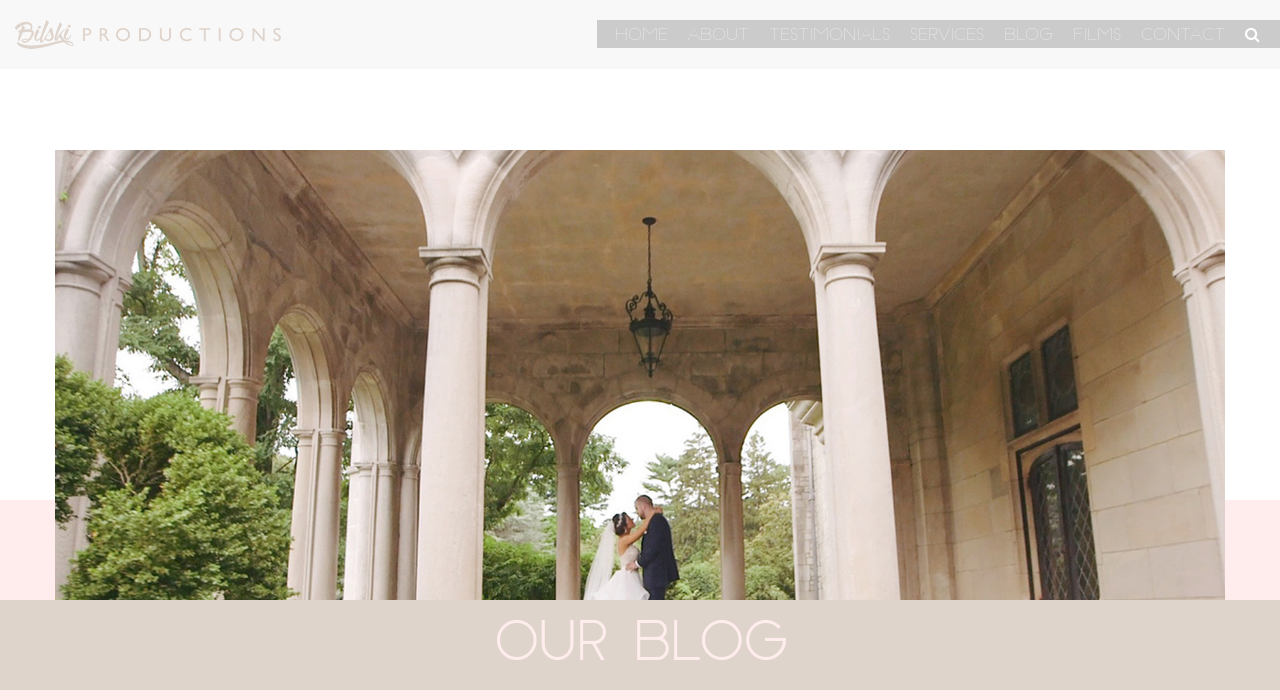

--- FILE ---
content_type: text/html; charset=UTF-8
request_url: https://bilskiproductions.com/tag/grucci/
body_size: 7591
content:
<!DOCTYPE html>
<html>
<head>
<!-- Global site tag (gtag.js) - Google Analytics -->
<script async src="https://www.googletagmanager.com/gtag/js?id=UA-111806719-1"></script>
<script>
  window.dataLayer = window.dataLayer || [];
  function gtag(){dataLayer.push(arguments);}
  gtag('js', new Date());

  gtag('config', 'UA-111806719-1');
</script>

<title>grucci Archives - Bilski Productions</title>
<meta charset="utf-8">
<meta http-equiv="X-UA-Compatible" content="IE=edge">
<meta name="viewport" content="width=device-width, initial-scale=1.0">
<meta name='robots' content='index, follow, max-image-preview:large, max-snippet:-1, max-video-preview:-1' />
	<style>img:is([sizes="auto" i], [sizes^="auto," i]) { contain-intrinsic-size: 3000px 1500px }</style>
	
	<!-- This site is optimized with the Yoast SEO plugin v26.2 - https://yoast.com/wordpress/plugins/seo/ -->
	<link rel="canonical" href="https://bilskiproductions.com/tag/grucci/" />
	<meta property="og:locale" content="en_US" />
	<meta property="og:type" content="article" />
	<meta property="og:title" content="grucci Archives - Bilski Productions" />
	<meta property="og:url" content="https://bilskiproductions.com/tag/grucci/" />
	<meta property="og:site_name" content="Bilski Productions" />
	<meta name="twitter:card" content="summary_large_image" />
	<script type="application/ld+json" class="yoast-schema-graph">{"@context":"https://schema.org","@graph":[{"@type":"CollectionPage","@id":"https://bilskiproductions.com/tag/grucci/","url":"https://bilskiproductions.com/tag/grucci/","name":"grucci Archives - Bilski Productions","isPartOf":{"@id":"https://bilskiproductions.com/#website"},"breadcrumb":{"@id":"https://bilskiproductions.com/tag/grucci/#breadcrumb"},"inLanguage":"en-US"},{"@type":"BreadcrumbList","@id":"https://bilskiproductions.com/tag/grucci/#breadcrumb","itemListElement":[{"@type":"ListItem","position":1,"name":"Home","item":"https://bilskiproductions.com/"},{"@type":"ListItem","position":2,"name":"grucci"}]},{"@type":"WebSite","@id":"https://bilskiproductions.com/#website","url":"https://bilskiproductions.com/","name":"Bilski Productions","description":"Cinematography for life&#039;s moments","potentialAction":[{"@type":"SearchAction","target":{"@type":"EntryPoint","urlTemplate":"https://bilskiproductions.com/?s={search_term_string}"},"query-input":{"@type":"PropertyValueSpecification","valueRequired":true,"valueName":"search_term_string"}}],"inLanguage":"en-US"}]}</script>
	<!-- / Yoast SEO plugin. -->


<link rel='dns-prefetch' href='//ajax.googleapis.com' />
<script type="text/javascript">
/* <![CDATA[ */
window._wpemojiSettings = {"baseUrl":"https:\/\/s.w.org\/images\/core\/emoji\/16.0.1\/72x72\/","ext":".png","svgUrl":"https:\/\/s.w.org\/images\/core\/emoji\/16.0.1\/svg\/","svgExt":".svg","source":{"concatemoji":"https:\/\/bilskiproductions.com\/wp-includes\/js\/wp-emoji-release.min.js?ver=6.8.3"}};
/*! This file is auto-generated */
!function(s,n){var o,i,e;function c(e){try{var t={supportTests:e,timestamp:(new Date).valueOf()};sessionStorage.setItem(o,JSON.stringify(t))}catch(e){}}function p(e,t,n){e.clearRect(0,0,e.canvas.width,e.canvas.height),e.fillText(t,0,0);var t=new Uint32Array(e.getImageData(0,0,e.canvas.width,e.canvas.height).data),a=(e.clearRect(0,0,e.canvas.width,e.canvas.height),e.fillText(n,0,0),new Uint32Array(e.getImageData(0,0,e.canvas.width,e.canvas.height).data));return t.every(function(e,t){return e===a[t]})}function u(e,t){e.clearRect(0,0,e.canvas.width,e.canvas.height),e.fillText(t,0,0);for(var n=e.getImageData(16,16,1,1),a=0;a<n.data.length;a++)if(0!==n.data[a])return!1;return!0}function f(e,t,n,a){switch(t){case"flag":return n(e,"\ud83c\udff3\ufe0f\u200d\u26a7\ufe0f","\ud83c\udff3\ufe0f\u200b\u26a7\ufe0f")?!1:!n(e,"\ud83c\udde8\ud83c\uddf6","\ud83c\udde8\u200b\ud83c\uddf6")&&!n(e,"\ud83c\udff4\udb40\udc67\udb40\udc62\udb40\udc65\udb40\udc6e\udb40\udc67\udb40\udc7f","\ud83c\udff4\u200b\udb40\udc67\u200b\udb40\udc62\u200b\udb40\udc65\u200b\udb40\udc6e\u200b\udb40\udc67\u200b\udb40\udc7f");case"emoji":return!a(e,"\ud83e\udedf")}return!1}function g(e,t,n,a){var r="undefined"!=typeof WorkerGlobalScope&&self instanceof WorkerGlobalScope?new OffscreenCanvas(300,150):s.createElement("canvas"),o=r.getContext("2d",{willReadFrequently:!0}),i=(o.textBaseline="top",o.font="600 32px Arial",{});return e.forEach(function(e){i[e]=t(o,e,n,a)}),i}function t(e){var t=s.createElement("script");t.src=e,t.defer=!0,s.head.appendChild(t)}"undefined"!=typeof Promise&&(o="wpEmojiSettingsSupports",i=["flag","emoji"],n.supports={everything:!0,everythingExceptFlag:!0},e=new Promise(function(e){s.addEventListener("DOMContentLoaded",e,{once:!0})}),new Promise(function(t){var n=function(){try{var e=JSON.parse(sessionStorage.getItem(o));if("object"==typeof e&&"number"==typeof e.timestamp&&(new Date).valueOf()<e.timestamp+604800&&"object"==typeof e.supportTests)return e.supportTests}catch(e){}return null}();if(!n){if("undefined"!=typeof Worker&&"undefined"!=typeof OffscreenCanvas&&"undefined"!=typeof URL&&URL.createObjectURL&&"undefined"!=typeof Blob)try{var e="postMessage("+g.toString()+"("+[JSON.stringify(i),f.toString(),p.toString(),u.toString()].join(",")+"));",a=new Blob([e],{type:"text/javascript"}),r=new Worker(URL.createObjectURL(a),{name:"wpTestEmojiSupports"});return void(r.onmessage=function(e){c(n=e.data),r.terminate(),t(n)})}catch(e){}c(n=g(i,f,p,u))}t(n)}).then(function(e){for(var t in e)n.supports[t]=e[t],n.supports.everything=n.supports.everything&&n.supports[t],"flag"!==t&&(n.supports.everythingExceptFlag=n.supports.everythingExceptFlag&&n.supports[t]);n.supports.everythingExceptFlag=n.supports.everythingExceptFlag&&!n.supports.flag,n.DOMReady=!1,n.readyCallback=function(){n.DOMReady=!0}}).then(function(){return e}).then(function(){var e;n.supports.everything||(n.readyCallback(),(e=n.source||{}).concatemoji?t(e.concatemoji):e.wpemoji&&e.twemoji&&(t(e.twemoji),t(e.wpemoji)))}))}((window,document),window._wpemojiSettings);
/* ]]> */
</script>
<link rel='stylesheet' id='sbi_styles-css' href='https://bilskiproductions.com/wp-content/plugins/instagram-feed/css/sbi-styles.min.css?ver=6.9.1' type='text/css' media='all' />
<style id='wp-emoji-styles-inline-css' type='text/css'>

	img.wp-smiley, img.emoji {
		display: inline !important;
		border: none !important;
		box-shadow: none !important;
		height: 1em !important;
		width: 1em !important;
		margin: 0 0.07em !important;
		vertical-align: -0.1em !important;
		background: none !important;
		padding: 0 !important;
	}
</style>
<link rel='stylesheet' id='wp-block-library-css' href='https://bilskiproductions.com/wp-includes/css/dist/block-library/style.min.css?ver=6.8.3' type='text/css' media='all' />
<style id='classic-theme-styles-inline-css' type='text/css'>
/*! This file is auto-generated */
.wp-block-button__link{color:#fff;background-color:#32373c;border-radius:9999px;box-shadow:none;text-decoration:none;padding:calc(.667em + 2px) calc(1.333em + 2px);font-size:1.125em}.wp-block-file__button{background:#32373c;color:#fff;text-decoration:none}
</style>
<style id='global-styles-inline-css' type='text/css'>
:root{--wp--preset--aspect-ratio--square: 1;--wp--preset--aspect-ratio--4-3: 4/3;--wp--preset--aspect-ratio--3-4: 3/4;--wp--preset--aspect-ratio--3-2: 3/2;--wp--preset--aspect-ratio--2-3: 2/3;--wp--preset--aspect-ratio--16-9: 16/9;--wp--preset--aspect-ratio--9-16: 9/16;--wp--preset--color--black: #000000;--wp--preset--color--cyan-bluish-gray: #abb8c3;--wp--preset--color--white: #ffffff;--wp--preset--color--pale-pink: #f78da7;--wp--preset--color--vivid-red: #cf2e2e;--wp--preset--color--luminous-vivid-orange: #ff6900;--wp--preset--color--luminous-vivid-amber: #fcb900;--wp--preset--color--light-green-cyan: #7bdcb5;--wp--preset--color--vivid-green-cyan: #00d084;--wp--preset--color--pale-cyan-blue: #8ed1fc;--wp--preset--color--vivid-cyan-blue: #0693e3;--wp--preset--color--vivid-purple: #9b51e0;--wp--preset--gradient--vivid-cyan-blue-to-vivid-purple: linear-gradient(135deg,rgba(6,147,227,1) 0%,rgb(155,81,224) 100%);--wp--preset--gradient--light-green-cyan-to-vivid-green-cyan: linear-gradient(135deg,rgb(122,220,180) 0%,rgb(0,208,130) 100%);--wp--preset--gradient--luminous-vivid-amber-to-luminous-vivid-orange: linear-gradient(135deg,rgba(252,185,0,1) 0%,rgba(255,105,0,1) 100%);--wp--preset--gradient--luminous-vivid-orange-to-vivid-red: linear-gradient(135deg,rgba(255,105,0,1) 0%,rgb(207,46,46) 100%);--wp--preset--gradient--very-light-gray-to-cyan-bluish-gray: linear-gradient(135deg,rgb(238,238,238) 0%,rgb(169,184,195) 100%);--wp--preset--gradient--cool-to-warm-spectrum: linear-gradient(135deg,rgb(74,234,220) 0%,rgb(151,120,209) 20%,rgb(207,42,186) 40%,rgb(238,44,130) 60%,rgb(251,105,98) 80%,rgb(254,248,76) 100%);--wp--preset--gradient--blush-light-purple: linear-gradient(135deg,rgb(255,206,236) 0%,rgb(152,150,240) 100%);--wp--preset--gradient--blush-bordeaux: linear-gradient(135deg,rgb(254,205,165) 0%,rgb(254,45,45) 50%,rgb(107,0,62) 100%);--wp--preset--gradient--luminous-dusk: linear-gradient(135deg,rgb(255,203,112) 0%,rgb(199,81,192) 50%,rgb(65,88,208) 100%);--wp--preset--gradient--pale-ocean: linear-gradient(135deg,rgb(255,245,203) 0%,rgb(182,227,212) 50%,rgb(51,167,181) 100%);--wp--preset--gradient--electric-grass: linear-gradient(135deg,rgb(202,248,128) 0%,rgb(113,206,126) 100%);--wp--preset--gradient--midnight: linear-gradient(135deg,rgb(2,3,129) 0%,rgb(40,116,252) 100%);--wp--preset--font-size--small: 13px;--wp--preset--font-size--medium: 20px;--wp--preset--font-size--large: 36px;--wp--preset--font-size--x-large: 42px;--wp--preset--spacing--20: 0.44rem;--wp--preset--spacing--30: 0.67rem;--wp--preset--spacing--40: 1rem;--wp--preset--spacing--50: 1.5rem;--wp--preset--spacing--60: 2.25rem;--wp--preset--spacing--70: 3.38rem;--wp--preset--spacing--80: 5.06rem;--wp--preset--shadow--natural: 6px 6px 9px rgba(0, 0, 0, 0.2);--wp--preset--shadow--deep: 12px 12px 50px rgba(0, 0, 0, 0.4);--wp--preset--shadow--sharp: 6px 6px 0px rgba(0, 0, 0, 0.2);--wp--preset--shadow--outlined: 6px 6px 0px -3px rgba(255, 255, 255, 1), 6px 6px rgba(0, 0, 0, 1);--wp--preset--shadow--crisp: 6px 6px 0px rgba(0, 0, 0, 1);}:where(.is-layout-flex){gap: 0.5em;}:where(.is-layout-grid){gap: 0.5em;}body .is-layout-flex{display: flex;}.is-layout-flex{flex-wrap: wrap;align-items: center;}.is-layout-flex > :is(*, div){margin: 0;}body .is-layout-grid{display: grid;}.is-layout-grid > :is(*, div){margin: 0;}:where(.wp-block-columns.is-layout-flex){gap: 2em;}:where(.wp-block-columns.is-layout-grid){gap: 2em;}:where(.wp-block-post-template.is-layout-flex){gap: 1.25em;}:where(.wp-block-post-template.is-layout-grid){gap: 1.25em;}.has-black-color{color: var(--wp--preset--color--black) !important;}.has-cyan-bluish-gray-color{color: var(--wp--preset--color--cyan-bluish-gray) !important;}.has-white-color{color: var(--wp--preset--color--white) !important;}.has-pale-pink-color{color: var(--wp--preset--color--pale-pink) !important;}.has-vivid-red-color{color: var(--wp--preset--color--vivid-red) !important;}.has-luminous-vivid-orange-color{color: var(--wp--preset--color--luminous-vivid-orange) !important;}.has-luminous-vivid-amber-color{color: var(--wp--preset--color--luminous-vivid-amber) !important;}.has-light-green-cyan-color{color: var(--wp--preset--color--light-green-cyan) !important;}.has-vivid-green-cyan-color{color: var(--wp--preset--color--vivid-green-cyan) !important;}.has-pale-cyan-blue-color{color: var(--wp--preset--color--pale-cyan-blue) !important;}.has-vivid-cyan-blue-color{color: var(--wp--preset--color--vivid-cyan-blue) !important;}.has-vivid-purple-color{color: var(--wp--preset--color--vivid-purple) !important;}.has-black-background-color{background-color: var(--wp--preset--color--black) !important;}.has-cyan-bluish-gray-background-color{background-color: var(--wp--preset--color--cyan-bluish-gray) !important;}.has-white-background-color{background-color: var(--wp--preset--color--white) !important;}.has-pale-pink-background-color{background-color: var(--wp--preset--color--pale-pink) !important;}.has-vivid-red-background-color{background-color: var(--wp--preset--color--vivid-red) !important;}.has-luminous-vivid-orange-background-color{background-color: var(--wp--preset--color--luminous-vivid-orange) !important;}.has-luminous-vivid-amber-background-color{background-color: var(--wp--preset--color--luminous-vivid-amber) !important;}.has-light-green-cyan-background-color{background-color: var(--wp--preset--color--light-green-cyan) !important;}.has-vivid-green-cyan-background-color{background-color: var(--wp--preset--color--vivid-green-cyan) !important;}.has-pale-cyan-blue-background-color{background-color: var(--wp--preset--color--pale-cyan-blue) !important;}.has-vivid-cyan-blue-background-color{background-color: var(--wp--preset--color--vivid-cyan-blue) !important;}.has-vivid-purple-background-color{background-color: var(--wp--preset--color--vivid-purple) !important;}.has-black-border-color{border-color: var(--wp--preset--color--black) !important;}.has-cyan-bluish-gray-border-color{border-color: var(--wp--preset--color--cyan-bluish-gray) !important;}.has-white-border-color{border-color: var(--wp--preset--color--white) !important;}.has-pale-pink-border-color{border-color: var(--wp--preset--color--pale-pink) !important;}.has-vivid-red-border-color{border-color: var(--wp--preset--color--vivid-red) !important;}.has-luminous-vivid-orange-border-color{border-color: var(--wp--preset--color--luminous-vivid-orange) !important;}.has-luminous-vivid-amber-border-color{border-color: var(--wp--preset--color--luminous-vivid-amber) !important;}.has-light-green-cyan-border-color{border-color: var(--wp--preset--color--light-green-cyan) !important;}.has-vivid-green-cyan-border-color{border-color: var(--wp--preset--color--vivid-green-cyan) !important;}.has-pale-cyan-blue-border-color{border-color: var(--wp--preset--color--pale-cyan-blue) !important;}.has-vivid-cyan-blue-border-color{border-color: var(--wp--preset--color--vivid-cyan-blue) !important;}.has-vivid-purple-border-color{border-color: var(--wp--preset--color--vivid-purple) !important;}.has-vivid-cyan-blue-to-vivid-purple-gradient-background{background: var(--wp--preset--gradient--vivid-cyan-blue-to-vivid-purple) !important;}.has-light-green-cyan-to-vivid-green-cyan-gradient-background{background: var(--wp--preset--gradient--light-green-cyan-to-vivid-green-cyan) !important;}.has-luminous-vivid-amber-to-luminous-vivid-orange-gradient-background{background: var(--wp--preset--gradient--luminous-vivid-amber-to-luminous-vivid-orange) !important;}.has-luminous-vivid-orange-to-vivid-red-gradient-background{background: var(--wp--preset--gradient--luminous-vivid-orange-to-vivid-red) !important;}.has-very-light-gray-to-cyan-bluish-gray-gradient-background{background: var(--wp--preset--gradient--very-light-gray-to-cyan-bluish-gray) !important;}.has-cool-to-warm-spectrum-gradient-background{background: var(--wp--preset--gradient--cool-to-warm-spectrum) !important;}.has-blush-light-purple-gradient-background{background: var(--wp--preset--gradient--blush-light-purple) !important;}.has-blush-bordeaux-gradient-background{background: var(--wp--preset--gradient--blush-bordeaux) !important;}.has-luminous-dusk-gradient-background{background: var(--wp--preset--gradient--luminous-dusk) !important;}.has-pale-ocean-gradient-background{background: var(--wp--preset--gradient--pale-ocean) !important;}.has-electric-grass-gradient-background{background: var(--wp--preset--gradient--electric-grass) !important;}.has-midnight-gradient-background{background: var(--wp--preset--gradient--midnight) !important;}.has-small-font-size{font-size: var(--wp--preset--font-size--small) !important;}.has-medium-font-size{font-size: var(--wp--preset--font-size--medium) !important;}.has-large-font-size{font-size: var(--wp--preset--font-size--large) !important;}.has-x-large-font-size{font-size: var(--wp--preset--font-size--x-large) !important;}
:where(.wp-block-post-template.is-layout-flex){gap: 1.25em;}:where(.wp-block-post-template.is-layout-grid){gap: 1.25em;}
:where(.wp-block-columns.is-layout-flex){gap: 2em;}:where(.wp-block-columns.is-layout-grid){gap: 2em;}
:root :where(.wp-block-pullquote){font-size: 1.5em;line-height: 1.6;}
</style>
<link rel='stylesheet' id='bootstrap-css-css' href='https://bilskiproductions.com/wp-content/themes/bilski-2017/css/bootstrap.min.css' type='text/css' media='all' />
<link rel='stylesheet' id='animate-css-css' href='https://bilskiproductions.com/wp-content/themes/bilski-2017/css/animate.css' type='text/css' media='all' />
<link rel='stylesheet' id='lightbox-css-css' href='https://bilskiproductions.com/wp-content/themes/bilski-2017/css/lightbox.css' type='text/css' media='all' />
<link rel='stylesheet' id='editor-css-css' href='https://bilskiproductions.com/wp-content/themes/bilski-2017/css/editor-style.css' type='text/css' media='all' />
<link rel='stylesheet' id='fontawesome-css-css' href='https://bilskiproductions.com/wp-content/themes/bilski-2017/css/font-awesome.min.css' type='text/css' media='all' />
<script type="text/javascript" src="https://ajax.googleapis.com/ajax/libs/jquery/1.11.1/jquery.min.js?ver=6.8.3" id="jquery-js"></script>
<script type="text/javascript" id="my_loadmore-js-extra">
/* <![CDATA[ */
var misha_loadmore_params = {"ajaxurl":"https:\/\/bilskiproductions.com\/wp-admin\/admin-ajax.php","posts":"{\"tag\":\"grucci\",\"error\":\"\",\"m\":\"\",\"p\":0,\"post_parent\":\"\",\"subpost\":\"\",\"subpost_id\":\"\",\"attachment\":\"\",\"attachment_id\":0,\"name\":\"\",\"pagename\":\"\",\"page_id\":0,\"second\":\"\",\"minute\":\"\",\"hour\":\"\",\"day\":0,\"monthnum\":0,\"year\":0,\"w\":0,\"category_name\":\"\",\"cat\":\"\",\"tag_id\":1366,\"author\":\"\",\"author_name\":\"\",\"feed\":\"\",\"tb\":\"\",\"paged\":0,\"meta_key\":\"\",\"meta_value\":\"\",\"preview\":\"\",\"s\":\"\",\"sentence\":\"\",\"title\":\"\",\"fields\":\"all\",\"menu_order\":\"\",\"embed\":\"\",\"category__in\":[],\"category__not_in\":[],\"category__and\":[],\"post__in\":[],\"post__not_in\":[],\"post_name__in\":[],\"tag__in\":[],\"tag__not_in\":[],\"tag__and\":[],\"tag_slug__in\":[\"grucci\"],\"tag_slug__and\":[],\"post_parent__in\":[],\"post_parent__not_in\":[],\"author__in\":[],\"author__not_in\":[],\"search_columns\":[],\"post_type\":[\"videos\",\"post\"],\"ignore_sticky_posts\":false,\"suppress_filters\":false,\"cache_results\":true,\"update_post_term_cache\":true,\"update_menu_item_cache\":false,\"lazy_load_term_meta\":true,\"update_post_meta_cache\":true,\"posts_per_page\":10,\"nopaging\":false,\"comments_per_page\":\"50\",\"no_found_rows\":false,\"order\":\"DESC\"}","current_page":"1","max_page":"1"};
/* ]]> */
</script>
<script type="text/javascript" src="https://bilskiproductions.com/wp-content/themes/bilski-2017/js/myloadmore.js?ver=6.8.3" id="my_loadmore-js"></script>
<link rel="https://api.w.org/" href="https://bilskiproductions.com/wp-json/" /><link rel="alternate" title="JSON" type="application/json" href="https://bilskiproductions.com/wp-json/wp/v2/tags/1366" />
		<script>
		(function(h,o,t,j,a,r){
			h.hj=h.hj||function(){(h.hj.q=h.hj.q||[]).push(arguments)};
			h._hjSettings={hjid:1532964,hjsv:5};
			a=o.getElementsByTagName('head')[0];
			r=o.createElement('script');r.async=1;
			r.src=t+h._hjSettings.hjid+j+h._hjSettings.hjsv;
			a.appendChild(r);
		})(window,document,'//static.hotjar.com/c/hotjar-','.js?sv=');
		</script>
		
<!-- Meta Pixel Code -->
<script type='text/javascript'>
!function(f,b,e,v,n,t,s){if(f.fbq)return;n=f.fbq=function(){n.callMethod?
n.callMethod.apply(n,arguments):n.queue.push(arguments)};if(!f._fbq)f._fbq=n;
n.push=n;n.loaded=!0;n.version='2.0';n.queue=[];t=b.createElement(e);t.async=!0;
t.src=v;s=b.getElementsByTagName(e)[0];s.parentNode.insertBefore(t,s)}(window,
document,'script','https://connect.facebook.net/en_US/fbevents.js');
</script>
<!-- End Meta Pixel Code -->
<script type='text/javascript'>
  fbq('init', '712672842545032', {}, {
    "agent": "wordpress-6.8.3-3.0.8"
});
  </script><script type='text/javascript'>
  fbq('track', 'PageView', []);
  </script>
<!-- Meta Pixel Code -->
<noscript>
<img height="1" width="1" style="display:none" alt="fbpx"
src="https://www.facebook.com/tr?id=712672842545032&ev=PageView&noscript=1" />
</noscript>
<!-- End Meta Pixel Code -->
<!-- Instagram Feed CSS -->
<style type="text/css">
#sb_instagram #sbi_load .sbi_load_btn, #sb_instagram .sbi_follow_btn a{
padding: 5px 5px 1px !important;
background-color: #dfd4cc;
color: #2b2b2b;
border-radius: 0;
box-shadow: none !important;
}

.sb_instagram_header{
display: none!important;
}
</style>
    <link rel="apple-touch-icon" sizes="180x180" href="https://bilskiproductions.com/wp-content/themes/bilski-2017/favicon/apple-touch-icon.png">
    <link rel="icon" type="image/png" sizes="32x32" href="https://bilskiproductions.com/wp-content/themes/bilski-2017/favicon/favicon-32x32.png">
    <link rel="icon" type="image/png" sizes="16x16" href="https://bilskiproductions.com/wp-content/themes/bilski-2017/favicon/favicon-16x16.png">
    <link rel="manifest" href="/site.webmanifest">
    <link href="https://fonts.googleapis.com/css?family=Yanone+Kaffeesatz:300" rel="stylesheet">
    <link href="https://fonts.googleapis.com/css?family=Sacramento" rel="stylesheet">
    <link href="https://bilskiproductions.com/wp-content/themes/bilski-2017/style.css" type="text/css" rel="stylesheet" id="main-css" />
</head>

<body class="archive tag tag-grucci tag-1366 wp-theme-bilski-2017 chrome">

<!--[if lt IE 8]>
<div class="alert alert-warning">
    You are using an <strong>outdated</strong> browser. Please <a href="http://browsehappy.com/">upgrade your browser</a> to improve your experience.
</div>
<![endif]-->    

<div class="header">
    <div class="logo-col">
        <a href="https://bilskiproductions.com">
        <img src="https://bilskiproductions.com/wp-content/themes/bilski-2017/img/logo.png">
        </a>
    </div>
    <div class="mobi">
        <div id="toggler">
            <span></span>
            <span></span>
            <span></span>
            <span></span>
        </div>
    </div>
    <div class="nav-col">
        <ul class="list-inline navigation">
            <li><a href="https://bilskiproductions.com"><span>Home</span></a></li>
            <li><a href="https://bilskiproductions.com/about-us/"><span>About</span></a></li>
            <li><a href="https://bilskiproductions.com/testimonials/"><span>Testimonials</span></a></li>
            <li><a href="https://bilskiproductions.com/our-services/"><span>Services</span></a></li>
            <li><a href="https://bilskiproductions.com/our-blog/"><span>Blog</span></a></li>
            <li><a href="https://bilskiproductions.com/videos/"><span>Films</span></a></li>
            <li><a href="https://bilskiproductions.com/get-in-touch/"><span>Contact</span></a></li>
            <li><a id="search" href="#"><span> <div class="mobile mobile-search">Search</div> <i class="fa fa-search"></i></span></a></li>
        </ul>
    </div>
</div>
    
<div class="search-panel">
    <form role="search" method="get" class="search-form" action="https://bilskiproductions.com/">
        <input type="search" class="search-field"
            value="" placeholder="Search Bilski..." name="s"
            title="Search for:" />

        <input type="hidden" name="orderby" value="post_date">
        <input type="hidden" name="order" value="desc">
    <input type="submit" class="search-submit"
        value="Search" />
</form>

<a class="search-close"><i class="fa fa-close"></i></a>
</div>
<div class="container-fluid head-panel">
	<div class="row">
	<div class="pink-bar"></div>
		<div class="container">
			<div class="row row-image" style="background: transparent url('https://bilskiproductions.com/wp-content/themes/bilski-2017/img/blog-head.jpg') no-repeat 50% 0%;
			background-size: cover;">
				<!-- empty space -->
			</div>
		</div>
	</div>
</div>

<div class="container-fluid body-panel step-up">
	<div class="row row-header">
		<div class="col-xs-12">
			<h1>Our Blog</h1>
		</div>
	</div>
	<div class="row row-subheader">
	</div>
</div>



<div class="container-fluid services-bottom-wrap">
<div class="row">
<div class="container">
  <div class="row row-offcanvas">
    
    <div class="col-xs-12 col-md-8 col-md-offset-2 col-xs-offset-0">
      <div id="content" role="main">
                <article role="article" class="post-index wow fadeInUp" id="post_5796">
        
        <div class="blog-img-wrap">
        	        	<div class="blog-post-details">
        	<div class="white-wrap">
        		<h2>Maria + Keith&#8217;s Wedding at Oheka Castle</h2>
        		<h4>Written on April 25, 2023</h4>
        	</div>
        	</div>
        </div>
        
        <div class="blog-exc-wrap">
        	<p>Maria + Keith&#8217;s wedding day at Oheka Castle this past February is one we will forever remember for so many reasons! From the epic floral arrangements and string sextet that greeted guests in the gorgeous foyer of Oheka Castle, to the freezing cold weather that Maria + Keith and their bridal party braved during their&#8230;</p>
        	
			<a class="btn" href="https://bilskiproductions.com/videos/maria-keiths-wedding-at-oheka-castle/">Read More</a>
        </div>
        
        </article>
                <ul class="pagination">
          <li class="older"></li>
          <li class="newer"></li>
        </ul>
        
                      </div><!-- /#content -->
    </div>
    
    
  </div><!-- /.row -->
</div><!-- /.container -->
</div>
</div>

<div class="footer">
	<div class="container-fluid">
		<div class="row">
			<div class="col-xs-12 text-center">
				<img src="https://bilskiproductions.com/wp-content/themes/bilski-2017/img/logo-v.png" data-resize="false">
			</div>
		</div>
		<div class="row text-center content-push">
			<div class="col-sm-2">
				<!-- <a href="#" class="btn">Join Our Newsletter</a> -->
			</div>
			<div class="col-sm-8">
				<p class="footer-location">NY | LI | North Fork | Hamptons | MTK | (631) 656-8011<br>
				&copy; Bilski Productions 2026 | Web Design by <a style="font: inherit;" href="http://unionsquareadv.com/" target="_blank" title="Long Island Web Design">Union Square Advertising</a></p>
			</div>
			<div class="col-sm-2">
			Follow Us On<br>
				<ul class="list-inline">
					<li><a href="https://www.facebook.com/bilskiproductions/" target="_blank"><i class="fa fa-facebook"></i></a></li>
					<li><a href="https://www.instagram.com/bilskiproductions/" target="_blank"><i class="fa fa-instagram"></i></a></li>
					<li><a href="https://www.youtube.com/channel/UC1l_InuAG9uy8WWfeg6W8CA" target="_blank"><i class="fa fa-youtube"></i></a></li>
				</ul>
			</div>
		</div>
	</div>
</div>


    <!-- Your code here -->
<iframe
  src="https://link.bilskiproductions.com/widget/form/jdkqftnjd25wjoc1Eg0U"
  style="display:none;width:100%;height:100%;border:none;border-radius:4px"
  id="polite-slide-in-right-jdkqftnjd25wjoc1Eg0U"
  data-layout="{'id':'POLITE_SLIDE_IN','minimizedTitle':'','isLeftAligned':false,'isRightAligned':true,'allowMinimize':false}"
  data-trigger-type="showOnScrolling"
  data-trigger-value="50"
  data-activation-type="alwaysActivated"
  data-activation-value=""
  data-deactivation-type="leadCollected"
  data-deactivation-value=""
  data-form-name="Bilski Productions Wedding Contact Form - side bar"
  data-height="983"
  data-layout-iframe-id="polite-slide-in-right-jdkqftnjd25wjoc1Eg0U"
  data-form-id="jdkqftnjd25wjoc1Eg0U"
  title="Bilski Productions Wedding Contact Form - side bar"
    >
</iframe>
<script src="https://link.bilskiproductions.com/js/form_embed.js"></script>
<script type="speculationrules">
{"prefetch":[{"source":"document","where":{"and":[{"href_matches":"\/*"},{"not":{"href_matches":["\/wp-*.php","\/wp-admin\/*","\/wp-content\/uploads\/*","\/wp-content\/*","\/wp-content\/plugins\/*","\/wp-content\/themes\/bilski-2017\/*","\/*\\?(.+)"]}},{"not":{"selector_matches":"a[rel~=\"nofollow\"]"}},{"not":{"selector_matches":".no-prefetch, .no-prefetch a"}}]},"eagerness":"conservative"}]}
</script>
    <!-- Meta Pixel Event Code -->
    <script type='text/javascript'>
        document.addEventListener( 'wpcf7mailsent', function( event ) {
        if( "fb_pxl_code" in event.detail.apiResponse){
          eval(event.detail.apiResponse.fb_pxl_code);
        }
      }, false );
    </script>
    <!-- End Meta Pixel Event Code -->
    <div id='fb-pxl-ajax-code'></div><!-- Instagram Feed JS -->
<script type="text/javascript">
var sbiajaxurl = "https://bilskiproductions.com/wp-admin/admin-ajax.php";
</script>
<script type="text/javascript" src="https://bilskiproductions.com/wp-content/themes/bilski-2017/js/modernizr-2.6.2.min.js" id="modernizr-js"></script>
<script type="text/javascript" src="https://bilskiproductions.com/wp-content/themes/bilski-2017/js/html5shiv.js" id="html5shiv.js-js"></script>
<script type="text/javascript" src="https://bilskiproductions.com/wp-content/themes/bilski-2017/js/respond.min.js" id="respond-js"></script>
<script type="text/javascript" src="https://bilskiproductions.com/wp-content/themes/bilski-2017/js/bootstrap.min.js" id="bootstrap-js-js"></script>
<script type="text/javascript" src="https://bilskiproductions.com/wp-content/themes/bilski-2017/js/wow.min.js" id="wow-js-js"></script>
<script type="text/javascript" src="https://bilskiproductions.com/wp-content/themes/bilski-2017/js/lightbox.min.js" id="lightbox-js-js"></script>
<script type="text/javascript" src="https://bilskiproductions.com/wp-content/themes/bilski-2017/js/skrollr.min.js" id="skrollr-js-js"></script>
<script type="text/javascript" src="https://bilskiproductions.com/wp-content/themes/bilski-2017/main.js" id="main-js-js"></script>
</body>
</html>


--- FILE ---
content_type: text/javascript
request_url: https://bilskiproductions.com/wp-content/themes/bilski-2017/main.js
body_size: 498
content:
$(document).ready(function(){
	new WOW().init();
	
	if( /Android|webOS|iPhone|iPad|iPod|BlackBerry|IEMobile|Opera Mini/i.test(navigator.userAgent) ) {
		// nothing
	} else {
		
	if($('body').hasClass('page-template-page-home')){
	skrollr.init({
		constants: {
		},
		forceHeight: false
	});
	
	} else{ /* do nothing */}
	}
	
	/* SEARCH PANEL */
	$(function(){
		$('#search').click(function(e){
			e.preventDefault();
			$('.search-panel').fadeIn('slow');
			$('.search-panel input[type="search"]').focus();
		});
		$('.search-close').click(function(e){
			e.preventDefault();
			$('.search-panel').fadeOut('fast');
		});
	});
	
	/* RESIZE IMAGE PARENT */
	$(function(){
		var getHeight = $('.do-it').outerHeight();
		$('#work').css('height', getHeight + 'px');
	});
	
	/* HUSH VIDEO */
	$(function(){
		$('.video-modal').on('hidden.bs.modal', function(e) {
			var $container = $(this);
			var $frame = $container.find('iframe.modal-video');
			var vidsrc = $frame.attr('src');
			$frame.attr('src', '');
			$frame.attr('src', vidsrc);
		});
	});
	
	/* NAV FUNCTIONS */
	$(function(){
		$('#toggler').click(function(e){
			e.preventDefault();
			$(this).toggleClass('open');
			$('.navigation').slideToggle('fast');
		});
	});
	
	$(function() {
		$("a[href*='#']:not([href='#'])").click(function() {
			if (location.pathname.replace(/^\//,'') == this.pathname.replace(/^\//,'') && location.hostname == this.hostname) {
				var target = $(this.hash);
				target = target.length ? target : $('[name=' + this.hash.slice(1) +']');
				if (target.length) {
					$('html,body').animate({
						scrollTop: target.offset().top
					}, 1000);
					return false;
				}
			}
		});
	});
});